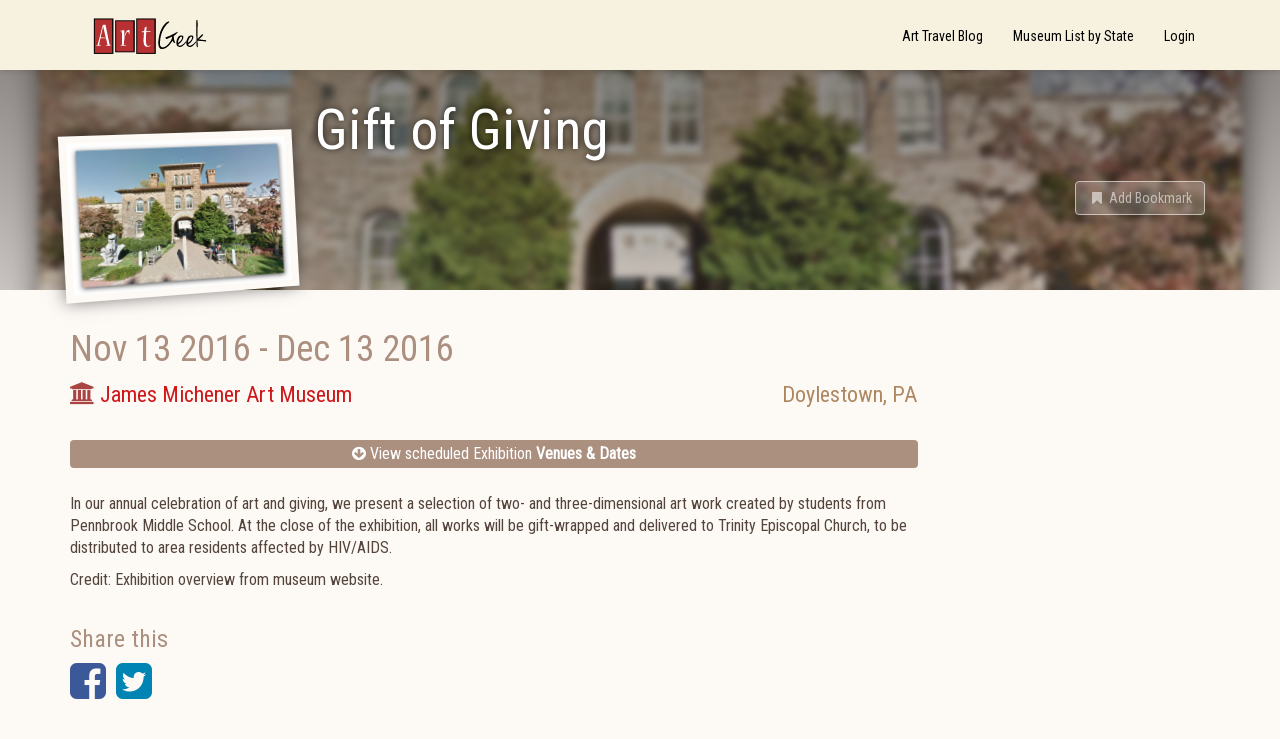

--- FILE ---
content_type: text/html; charset=utf-8
request_url: https://www.artgeek.io/exhibitions/5817c23b7ddc2688161f66a9/5817c23a7ddc2688161f66a8
body_size: 6164
content:
<!DOCTYPE html>

<html>
    <head>
        <title data-react-helmet="true">Gift of Giving - Doylestown PA - Exhibition - ArtGeek</title>

        <meta name="viewport" content="width=device-width, initial-scale=1, maximum-scale=1">
        <meta data-react-helmet="true" property="keywords" content="Various Media,American,Group show"/><meta data-react-helmet="true" property="og:title" content="Gift of Giving - Doylestown PA - Exhibition - ArtGeek"/><meta data-react-helmet="true" property="og:type" content="article"/><meta data-react-helmet="true" property="og:image" content="/api/media/5751e74512b6829d63f361de"/><meta data-react-helmet="true" property="og:url" content="https://www.artgeek.io/exhibitions/5817c23b7ddc2688161f66a9/5817c23a7ddc2688161f66a8"/>

        <link rel="stylesheet" href="https://fonts.googleapis.com/css?family=Roboto+Condensed">
        <link rel="stylesheet" href="/public/client.css" />
        <link rel="icon" type="image/png" href="/public/favicon.ico" />
        

        <script>window.__initialState__={"auth":{"register":{},"resetPassword":{},"verify":{}},"assoc":{"associations":{}},"bookmark":{"entityTypes":{},"list":[]},"category":{"categories":{"medium":"Medium / Art Form","medium/architecture":"Architecture","medium/books_manuscripts":"Books / Manuscripts","medium/costume":"Costume","medium/decorative arts":"Decorative Arts","medium/decorative arts/carving":"Carving","medium/decorative arts/ceramics_porcelain_pottery":"Ceramics / Porcelain / Pottery","medium/decorative arts/enamel":"Enamel","medium/decorative arts/furniture":"Furniture","medium/decorative arts/glass":"Glass","medium/decorative arts/jewelry":"Jewelry","medium/decorative arts/metalwork":"Metalwork","medium/decorative arts/mosaic":"Mosaic","medium/decorative arts/musicalInstruments":"Musical Instruments","medium/decorative arts/woodwork":"Woodwork","medium/fiber":"Fiber Arts","medium/fiber/textiles-rugs-basketry":"Textiles / Basketry / Quilts","medium/installation":"Installation","medium/mixed-media":"Mixed-media","medium/multimedia":"Multi-media / Digital / Video","medium/painting":"Painting","medium/performance art":"Performance art","medium/photography":"Photography","medium/sculpture":"Sculpture","medium/various-media":"Various Media","medium/works on paper":"Works on Paper","origin":"Origin","origin/africa":"Africa","origin/american art":"American","origin/canadian art":"Canadian","origin/british art":"British","origin/european art":"European","origin/latin american":"Latin American","origin/latin american/caribbean":"Caribbean","origin/latin american/mexico":"Mexico","origin/asian art":"Asian","origin/asian art/austronesia":"Austronesia","origin/asian art/india":"India","origin/asian art/japanese":"Japanese","origin/asian art/chinese":"Chinese","origin/asian art/southeast":"Southeast Asia","origin/islamic_assyrian_persian":"Islamic / Assyrian / Persian","origin/indigenous art":"Indigenous","origin/indigenous art/african":"African","origin/indigenous art/americas":"Americas","origin/indigenous art/oceanic":"Oceanic (Australia, Melanesia, New Zealand, and Polynesia)","origin/international":"International","subject":"Subject / Theme","subject/animals_wildlife_sporting":"Animals / Wildlife / Nature","subject/architecture":"Architecture","subject/culture-lifestyle":"Culture / Lifestyle","subject/design":"Design","subject/ethnic_gender":"Ethnic / Gender","subject/fantasy_comic":"Fantasy / Comic","subject/genre_domestic_interiors":"Genre / Domestic / Interiors","subject/history":"History","subject/indigenous":"Indigenous","subject/judaica":"Judaica","subject/landscape":"Landscape","subject/maritime":"Maritime","subject/nudes":"Nudes / Erotica","subject/political_satire_documentary":"Political / Satire / Documentary","subject/portrait":"Portrait","subject/people_children":"People/ Children","subject/sacred":"Sacred","subject/stillLife_botanic":"Still Life / Botanic","subject/western":"Western","period":"Period / Movement / Style","period/folk_art":"Folk Art","period/contemporary":"Contemporary","period/20th_century":"20th Century","period/20th_century/abstraction":"Abstraction","period/20th_century/modernism":"Modernism","period/20th_century/pop_art":"Pop / Op Art","period/20th_century/arts_crafts_movement":"Arts & Crafts movement","period/20th_century/art_nouveau_deco":"Art Nouveau / Art Deco","period/20th_century/surrealism":"Surrealism","period/19th_century":"19th Century","period/19th_century/academic":"Academic","period/19th_century/impressionism":"Impressionism","period/19th_century/post_impressionism":"Post-Impressionism","period/18th_century":"18th Century","period/18th_century/rococo":"Rococo","period/18th_century/neoclassicism":"Neoclassicism","period/15th_17th_century":"15th - 17th Century","period/15th_17th_century/renaissance":"Renaissance","period/15th_17th_century/mannerism":"Mannerism","period/15th_17th_century/baroque":"Baroque","period/medieval":"Medieval","period/medieval/gothic_art":"Gothic Art","period/medieval/byzantine_art":"Byzantine Art","period/ancient":"Ancient","period/ancient/egyptian":"Egyptian","period/ancient/greek_roman":"Greek / Roman","period/ancient/precolumbian_mayan_aztec":"PreColumbian / Mayan / Aztec","period/prehistory":"Prehistory"}},"event":{"byId":{"5817c23a7ddc2688161f66a8":{"id":"5817c23a7ddc2688161f66a8","exhibitionId":"5817c23b7ddc2688161f66a9","museumId":"569e6f67a8f28f9622b8905e","startDate":{"start":"2016-11-13T07:00:00.000Z","end":"2016-11-13T07:00:00.000Z","type":"date"},"endDate":{"start":"2016-12-13T07:00:00.000Z","end":"2016-12-13T07:00:00.000Z","type":"date"}},"59b7e9166dce623f59a55352":{"id":"59b7e9166dce623f59a55352","exhibitionId":"5817c23b7ddc2688161f66a9","museumId":"569e6f67a8f28f9622b8905e","startDate":{"type":"date","end":"2017-11-12T07:00:00.000Z","start":"2017-11-12T07:00:00.000Z"},"endDate":{"type":"date","end":"2017-12-13T07:00:00.000Z","start":"2017-12-13T07:00:00.000Z"}}}},"exhibition":{"byId":{"5817c23b7ddc2688161f66a9":{"_id":"5817c23b7ddc2688161f66a9","createdDate":"2016-10-31T22:14:18.998Z","url":"","content":"<p>In our annual celebration of art and giving, we present a selection of two- and three-dimensional art work created by students from Pennbrook Middle School. At the close of the exhibition, all works will be gift-wrapped and delivered to Trinity Episcopal Church, to be distributed to area residents affected by HIV/AIDS. <br/></p><p>Credit: Exhibition overview from museum website.<i></i></p>","summary":"Two- and three-dimensional art work created by students from Pennbrook Middle School.","title":"Gift of Giving","lastModifiedDate":"2017-09-12T14:03:54.423Z","__v":0,"published":true,"operatorNotes":[],"externalLinks":[],"events":[{"museumId":"569e6f67a8f28f9622b8905e","startDate":{"start":"2016-11-13T07:00:00.000Z","end":"2016-11-13T07:00:00.000Z","type":"date"},"endDate":{"start":"2016-12-13T07:00:00.000Z","end":"2016-12-13T07:00:00.000Z","type":"date"},"_id":"5817c23a7ddc2688161f66a8"},{"createdDate":"2017-09-12T14:03:02.411Z","_id":"59b7e9166dce623f59a55352","lastModifiedDate":"2017-09-12T14:03:02.411Z","museumExhibitionLink":"https://www.michenerartmuseum.org/exhibition/gift-of-giving-2017/","endDate":{"type":"date","end":"2017-12-13T07:00:00.000Z","start":"2017-12-13T07:00:00.000Z"},"startDate":{"type":"date","end":"2017-11-12T07:00:00.000Z","start":"2017-11-12T07:00:00.000Z"},"museumName":"James Michener Art Museum","museumId":"569e6f67a8f28f9622b8905e"}],"tags":[],"categories":["medium/various-media","origin/american art"],"images":[],"artists":[{"createdDate":"2016-05-04T22:04:13.213Z","lastModifiedDate":"2016-05-04T22:04:15.848Z","aliases":[],"__v":0,"fullName":"Group show","_id":"572a71dd41c8786b3caf89c8"}],"amazonLinks":[]}},"exhibition":{"_id":"5817c23b7ddc2688161f66a9","createdDate":"2016-10-31T22:14:18.998Z","url":"","content":"<p>In our annual celebration of art and giving, we present a selection of two- and three-dimensional art work created by students from Pennbrook Middle School. At the close of the exhibition, all works will be gift-wrapped and delivered to Trinity Episcopal Church, to be distributed to area residents affected by HIV/AIDS. <br/></p><p>Credit: Exhibition overview from museum website.<i></i></p>","summary":"Two- and three-dimensional art work created by students from Pennbrook Middle School.","title":"Gift of Giving","lastModifiedDate":"2017-09-12T14:03:54.423Z","__v":0,"published":true,"operatorNotes":[],"externalLinks":[],"events":[{"museumId":"569e6f67a8f28f9622b8905e","startDate":{"start":"2016-11-13T07:00:00.000Z","end":"2016-11-13T07:00:00.000Z","type":"date"},"endDate":{"start":"2016-12-13T07:00:00.000Z","end":"2016-12-13T07:00:00.000Z","type":"date"},"_id":"5817c23a7ddc2688161f66a8"},{"createdDate":"2017-09-12T14:03:02.411Z","_id":"59b7e9166dce623f59a55352","lastModifiedDate":"2017-09-12T14:03:02.411Z","museumExhibitionLink":"https://www.michenerartmuseum.org/exhibition/gift-of-giving-2017/","endDate":{"type":"date","end":"2017-12-13T07:00:00.000Z","start":"2017-12-13T07:00:00.000Z"},"startDate":{"type":"date","end":"2017-11-12T07:00:00.000Z","start":"2017-11-12T07:00:00.000Z"},"museumName":"James Michener Art Museum","museumId":"569e6f67a8f28f9622b8905e"}],"tags":[],"categories":["medium/various-media","origin/american art"],"images":[],"artists":[{"createdDate":"2016-05-04T22:04:13.213Z","lastModifiedDate":"2016-05-04T22:04:15.848Z","aliases":[],"__v":0,"fullName":"Group show","_id":"572a71dd41c8786b3caf89c8"}],"amazonLinks":[]},"museums":{"569e6f67a8f28f9622b8905e":{"_id":"569e6f67a8f28f9622b8905e","state":"PA","name":"James Michener Art Museum","url":"http://www.michenermuseum.org/","streetAddress":"138 S. Pine St.","city":"Doylestown","zipCode":"18901","phone":"215-340-9800","operatorNotes":[],"lastModifiedDate":"2019-03-12T22:39:44.995Z","createdDate":"2016-01-19T17:16:23.335Z","lastReviewedDate":"2016-02-03T18:53:18.438Z","content":"<p>Michener Art Museum collects both historic and contemporary American works, with a focus on the art of Bucks County, with a permanent collection of more than 2,700 objects. A fine collection of Pennsylvania impressionist paintings, and strong Arts and Crafts and modern studio-furniture holdings represent the traditions of southeastern Pennsylvania, as the museum continues to build its holdings of contemporary painting, sculpture, works on paper, and decorative arts. </p><p>Notable are Thomas Hicks' and Jonathan Trego's mid-19th-century portraits, and Edward W. Redfield's 20th-century impressionist landscapes. </p><p>With a contemporary addition, the massive stone walls and warden's house that make up the core of the Michener Art Museum today began as the Bucks County prison in 1884. The outdoor sculpture garden and terrace occupy what was once the prison yard. <br/></p>","images":["5751e74512b6829d63f361de"],"tags":["specialty art museum"],"priority":2,"amazonLinks":[],"externalLinks":[],"lastEventModifiedDate":"2018-12-13T14:46:10.104Z","published":true,"associations":["58b0b49f5123518f09169c4d"],"__v":2,"heroImage":"/api/media/5751e74512b6829d63f361de","id":"569e6f67a8f28f9622b8905e"}}},"google":{"adSense":{"clientId":"ca-pub-7897876317921608","enabled":true},"analytics":{"trackingId":"UA-85203397-1"}},"home":{"blogUri":"https://blog.artgeek.io","errorNotificationsEnabled":true,"baseUrl":"https://www.artgeek.io"},"marketing":{"recaptchaSiteKey":"6LcKUyITAAAAAPSLdDkYgYq9UGNSzxTnyNO9IIai"},"museum":{"byId":{"569e6f67a8f28f9622b8905e":{"_id":"569e6f67a8f28f9622b8905e","state":"PA","name":"James Michener Art Museum","url":"http://www.michenermuseum.org/","streetAddress":"138 S. Pine St.","city":"Doylestown","zipCode":"18901","phone":"215-340-9800","operatorNotes":[],"lastModifiedDate":"2019-03-12T22:39:44.995Z","createdDate":"2016-01-19T17:16:23.335Z","lastReviewedDate":"2016-02-03T18:53:18.438Z","content":"<p>Michener Art Museum collects both historic and contemporary American works, with a focus on the art of Bucks County, with a permanent collection of more than 2,700 objects. A fine collection of Pennsylvania impressionist paintings, and strong Arts and Crafts and modern studio-furniture holdings represent the traditions of southeastern Pennsylvania, as the museum continues to build its holdings of contemporary painting, sculpture, works on paper, and decorative arts. </p><p>Notable are Thomas Hicks' and Jonathan Trego's mid-19th-century portraits, and Edward W. Redfield's 20th-century impressionist landscapes. </p><p>With a contemporary addition, the massive stone walls and warden's house that make up the core of the Michener Art Museum today began as the Bucks County prison in 1884. The outdoor sculpture garden and terrace occupy what was once the prison yard. <br/></p>","images":["5751e74512b6829d63f361de"],"tags":["specialty art museum"],"priority":2,"amazonLinks":[],"externalLinks":[],"lastEventModifiedDate":"2018-12-13T14:46:10.104Z","published":true,"associations":["58b0b49f5123518f09169c4d"],"__v":2,"heroImage":"/api/media/5751e74512b6829d63f361de","id":"569e6f67a8f28f9622b8905e"}},"coverage":[],"events":[]},"page":{},"profile":{},"search":{"resultListStyle":"grid"},"routing":{"locationBeforeTransitions":{"pathname":"/exhibitions/5817c23b7ddc2688161f66a9/5817c23a7ddc2688161f66a8","search":"","hash":"","action":"POP","key":null,"query":{}}}};</script>
    </head>
    <body >
        <div id="app"><div class="goog-adsense" data-reactroot=""><nav class="navbar navbar-default"><div class="container"><div class="navbar-header"><a class="navbar-brand" href="/"><span class="sr-only">ArtGeek</span></a><button type="button" class="navbar-toggle collapsed"><span class="sr-only">Toggle navigation</span><span class="icon-bar"></span><span class="icon-bar"></span><span class="icon-bar"></span></button></div><div class="navbar-collapse collapse"><ul class="nav navbar-nav navbar-right"><li role="presentation" class=""><a href="https://blog.artgeek.io">Art Travel Blog</a></li><li role="presentation" class=""><a action="push" href="/museums">Museum List by State</a></li><li role="presentation" class=""><a action="push" href="/login">Login</a></li></ul></div></div></nav><div class="container-fluid"><div class="hn-view-exhibition"><div class="jumbotron row"><div class="hn-hero-exhibition-container"><div class="hn-hero-exhibition-image" style="background-image:url(&#x27;/api/media/5751e74512b6829d63f361de&#x27;)"></div></div><div class="container"><div class="hn-view-exhibition-image-container"><div class="hn-exhibition-image-frame"><img src="/api/media/5751e74512b6829d63f361de"/></div></div><div class="hn-view-exhibition-titles"><h1>Gift of Giving</h1><h2></h2><div class="hn-view-controls"><div class="hn-view-nav"></div><div class="hn-view-options"><button class="hn-results-fav btn btn-link disabled" role="button"><i class="fa fa-bookmark fa-fw"></i> <span>Add Bookmark</span></button></div></div></div></div></div><div class="container"><div class="row"><div class="col-md-9 hn-col-primary"><div class="hn-exhibition-current"><div class="hn-results-content"><h5 class="hn-results-date"><span class="hn-results-date-start">Nov 13 2016</span><span class="hn-results-date-dash"> - </span><span class="hn-results-date-end">Dec 13 2016</span></h5><div class="row"><p class="hn-results-venue"><a href="/museums/569e6f67a8f28f9622b8905e"><i class="fa fa-bank text-danger" aria-hidden="true"></i> <span>James Michener Art Museum</span></a></p><p class="hn-results-location">Doylestown<!-- -->, <!-- -->PA</p></div></div></div><ul class="ag-toc text-center list-unstyled"><li class="ag-toc-link"><a class="btn-block" href="#exhibitions"><i class="fa fa-arrow-circle-down" aria-hidden="true"></i> View scheduled Exhibition <strong>Venues &amp; Dates</strong></a></li></ul><div class="hn-record-description"><p>In our annual celebration of art and giving, we present a selection of two- and three-dimensional art work created by students from Pennbrook Middle School. At the close of the exhibition, all works will be gift-wrapped and delivered to Trinity Episcopal Church, to be distributed to area residents affected by HIV/AIDS. <br/></p><p>Credit: Exhibition overview from museum website.<i></i></p></div><div class="hn-social-links"><h2>Share this</h2><div class="hn-social hn-social-facebook"><div role="button" tabindex="0" class="SocialMediaShareButton SocialMediaShareButton--facebook"><i class="fa fa-facebook-square"></i><span class="hn-social-label sr-only">Facebook</span></div></div><div class="hn-social hn-social-twitter"><div role="button" tabindex="0" class="SocialMediaShareButton SocialMediaShareButton--twitter"><i class="fa fa-twitter-square"></i><span class="hn-social-label sr-only">Twitter</span></div></div></div><div class="hn-tag-group"><ul class="list-unstyled hn-list-tags"><li class="label label-default hn-tag-category hn-tag-cat-medium">Various Media</li><li class="label label-default hn-tag-category hn-tag-cat-origin">American</li><li class="label label-default hn-tag-artist">Group show</li></ul></div><h2 class="hn-exhibition-event-hd" id="exhibitions" name="exhibitions">Exhibition Venues &amp; Dates</h2><div class="hn-results-list"><ul class="list-unstyled hn-exhibition-events-list row"><li class="hn-results-li col-sm-6 col-md-4 hn-state-active"><div class="hn-results-content"><div class="hn-results-summary"><div class="hn-results-summary-bd"><h5 class="hn-results-date text-muted"><span class="hn-results-date-start">Nov 13 2016</span><span class="hn-results-date-dash"> - </span><span class="hn-results-date-end">Dec 13 2016</span></h5><div class="row hn-results-museum-info"><p class="col-xs-6 hn-results-venue"><a href="/museums/569e6f67a8f28f9622b8905e">James Michener Art Museum</a></p><p class="col-xs-6 hn-results-location text-right">Doylestown<!-- -->, <!-- -->PA</p></div></div></div></div></li><li class="hn-results-li col-sm-6 col-md-4"><div class="hn-results-content"><div class="hn-results-summary"><div class="hn-results-summary-bd"><h5 class="hn-results-date text-muted"><span class="hn-results-date-start">Nov 12 2017</span><span class="hn-results-date-dash"> - </span><span class="hn-results-date-end">Dec 13 2017</span></h5><div class="row hn-results-museum-info"><p class="col-xs-6 hn-results-venue"><a href="/museums/569e6f67a8f28f9622b8905e">James Michener Art Museum</a></p><p class="col-xs-6 hn-results-location text-right">Doylestown<!-- -->, <!-- -->PA</p></div><p><a class="hn-view-museum-url" href="https://www.michenerartmuseum.org/exhibition/gift-of-giving-2017/" target="_blank"><i class="fa fa-globe fa-fw hn-icon-left"></i> <span class="hn-icon-textblock">Exhibition Website</span></a></p></div></div></div></li></ul></div></div><div class="col-md-3 hn-col-secondary"></div></div></div></div></div><a class="uiw-go2top-link" href="#" title="Go to top"><i class="fa fa-chevron-up" aria-hidden="true"></i></a><footer><div class="container"><div class="hn-footer-sitename"><h2>ArtGeek</h2></div><div class="row"><div class="col-xs-4 col-sm-3"><h3>About ArtGeek</h3><ul class="list-unstyled"><li><a href="/about">About Us</a></li><li><a href="/aboutyou">About You</a></li><li><a href="/terms">Terms &amp; Conditions</a></li><li><a href="/privacy">Privacy Policy</a></li><li><a href="/disclosure">Affiliate Disclosure</a></li><li><a href="/cookies">Cookie Policy</a></li></ul></div><div class="col-xs-4 col-sm-3"><h3>Support</h3><ul class="list-unstyled"><li><a href="/for-museums">Just for Museums</a></li><li><a href="/museums">Museum List</a></li><li><a href="/help">Help and FAQ</a></li><li><a href="/contact">Contact Us</a></li></ul></div><div class="col-xs-4 col-sm-2 col-md-3"><h3>Follow Us</h3><ul class="list-unstyled"><li><a href="https://www.facebook.com/ArtGeekio-for-art-lovers-who-travel-116879431669041/" target="_blank"><i class="fa fa-facebook-square fa-2x" aria-hidden="true"></i> Facebook</a></li><li><a href="https://twitter.com/artgeek_art" target="_blank"><i class="fa fa-twitter-square fa-2x" aria-hidden="true"></i> Twitter</a></li></ul></div><div class="col-xs-4 col-sm-4 col-md-3"><div><h3>Newsletter</h3><form><div class="form-group"><span class="input-group"><input type="email" placeholder="Enter email..." id="newsletter-email" class="form-control"/><span class="input-group-btn"><button type="submit" class="btn btn-default">Subscribe</button></span></span></div></form></div></div></div></div><div class="container"><div class="row"><div class="col-sm-6"><small>Designed by <a href="https://fizix.net" target="_blank">fizix</a></small></div><div class="col-sm-6 text-right"><small>© <!-- -->2025<!-- --> Arts Advantage Publishing LLC. All rights reserved.</small></div></div></div></footer></div></div>
        <script src="/public/client.js"></script>
    </body>
</html>


--- FILE ---
content_type: text/html; charset=utf-8
request_url: https://www.google.com/recaptcha/api2/aframe
body_size: 268
content:
<!DOCTYPE HTML><html><head><meta http-equiv="content-type" content="text/html; charset=UTF-8"></head><body><script nonce="qhTJB3qQdITxtdsQ2UQ16A">/** Anti-fraud and anti-abuse applications only. See google.com/recaptcha */ try{var clients={'sodar':'https://pagead2.googlesyndication.com/pagead/sodar?'};window.addEventListener("message",function(a){try{if(a.source===window.parent){var b=JSON.parse(a.data);var c=clients[b['id']];if(c){var d=document.createElement('img');d.src=c+b['params']+'&rc='+(localStorage.getItem("rc::a")?sessionStorage.getItem("rc::b"):"");window.document.body.appendChild(d);sessionStorage.setItem("rc::e",parseInt(sessionStorage.getItem("rc::e")||0)+1);localStorage.setItem("rc::h",'1769910841508');}}}catch(b){}});window.parent.postMessage("_grecaptcha_ready", "*");}catch(b){}</script></body></html>